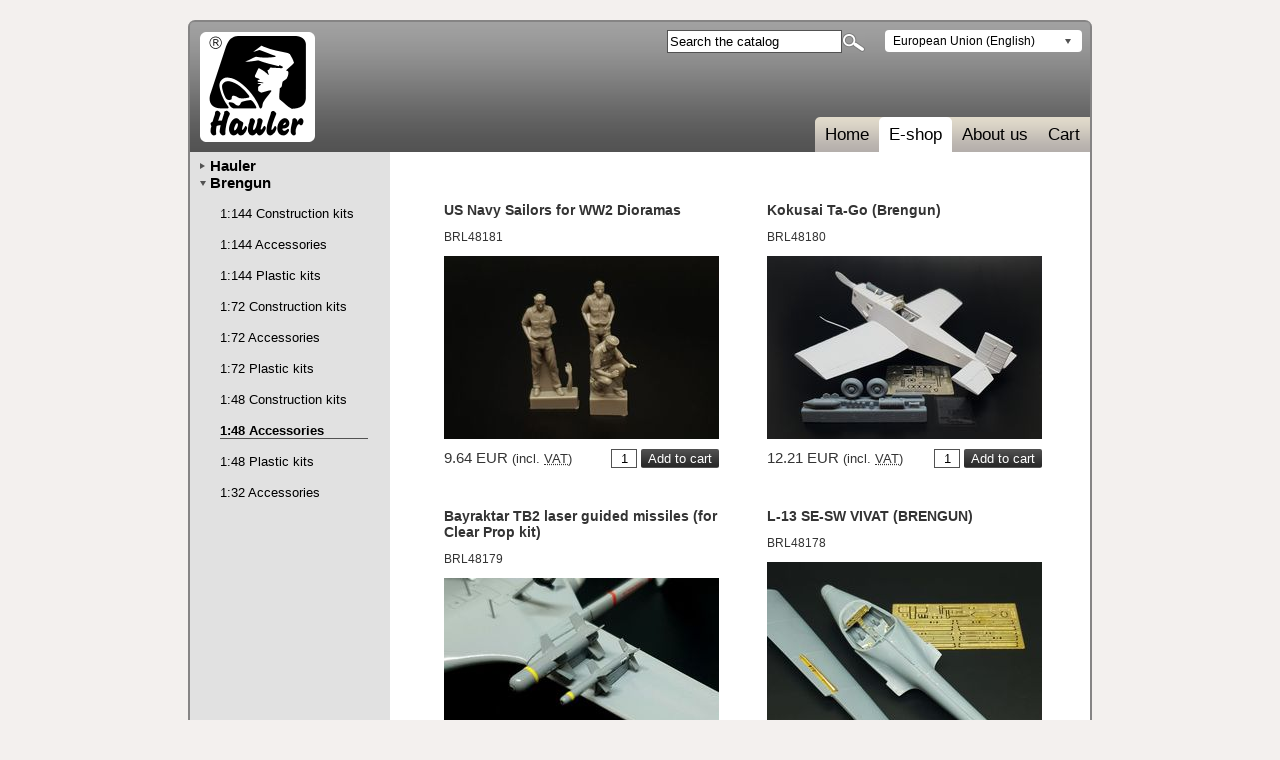

--- FILE ---
content_type: text/html; charset=UTF-8
request_url: https://www.hauler.cz/e-shop/1-48-accessories-22
body_size: 3077
content:
<!DOCTYPE html PUBLIC "-//W3C//DTD XHTML 1.0 Transitional//EN" "http://www.w3.org/TR/xhtml1/DTD/xhtml1-transitional.dtd">
<html xmlns="http://www.w3.org/1999/xhtml" xml:lang="en" lang="en">
<head>
	<link rel="stylesheet" type="text/css" href="/css/hauler.css" media="screen" />
	<link rel="stylesheet" type="text/css" href="/css/prettyphoto.css" media="screen" />
	<script src="/js/jquery.js" type="text/javascript"></script>
	<script src="/js/prettyphoto.js" type="text/javascript"></script>
	<script src="/js/hauler.js" type="text/javascript"></script>
	<meta http-equiv="Content-Type" content="text/html; charset=UTF-8" />
	<title>Brengun - 1:48 Accessories [E-shop]</title>
	<meta name="description" content="" />
	<meta name="keywords" content="" />
		
	<!--[if lte IE 7]>
		<style type="text/css">
		#main { position: static !important; }
		#toolbar { width: 420px; }
		</style>
	<![endif]-->
	

</head>
<body>

<div id="main" class="menu">

	<div id="content">
	<!--#navTypeBreadCrumbs#-->
	
	<div class="catalogItem">
  <h2>
    <a href="https://www.hauler.cz/e-shop/1-48-accessories-22/us-navy-sailors-for-ww2-dioramas-2096">US Navy Sailors for WW2 Dioramas</a>
  </h2>
  <p class="catNo">BRL48181</p>
  <a class="thumb" href="https://www.hauler.cz/e-shop/1-48-accessories-22/us-navy-sailors-for-ww2-dioramas-2096">
    <img src="/photos/catalog/brengun/list/BRL48181.jpg" data-src="/photos/catalog/list/BRL48181.jpg" alt="US Navy Sailors for WW2 Dioramas"/>
  </a>
  <div>
    <em>9.64 EUR<small> (incl. <abbr title="Value Added Tax">VAT</abbr>)</small></em>
    <form method="post" action="/cart">
      <input type="text" name="qty" value="1" size="2" maxlength="3" class="qty"/>
      <input type="hidden" name="product" value="2096"/>
      <input type="hidden" name="step" value="100"/>
      <input type="hidden" name="op" value="10"/>
      <input type="submit" name="sbm" value="Add to cart" class="btn op-async-submit"/>
    </form>
  </div>
</div><div class="catalogItem odd">
  <h2>
    <a href="https://www.hauler.cz/e-shop/1-48-accessories-22/kokusai-ta-go-(brengun)-2058">Kokusai Ta-Go (Brengun)</a>
  </h2>
  <p class="catNo">BRL48180</p>
  <a class="thumb" href="https://www.hauler.cz/e-shop/1-48-accessories-22/kokusai-ta-go-(brengun)-2058">
    <img src="/photos/catalog/brengun/list/BRL48180.jpg" data-src="/photos/catalog/list/BRL48180.jpg" alt="Kokusai Ta-Go (Brengun)"/>
  </a>
  <div>
    <em>12.21 EUR<small> (incl. <abbr title="Value Added Tax">VAT</abbr>)</small></em>
    <form method="post" action="/cart">
      <input type="text" name="qty" value="1" size="2" maxlength="3" class="qty"/>
      <input type="hidden" name="product" value="2058"/>
      <input type="hidden" name="step" value="100"/>
      <input type="hidden" name="op" value="10"/>
      <input type="submit" name="sbm" value="Add to cart" class="btn op-async-submit"/>
    </form>
  </div>
</div><hr class="clear"/><div class="catalogItem">
  <h2>
    <a href="https://www.hauler.cz/e-shop/1-48-accessories-22/bayraktar-tb2-laser-guided-missiles-(for-clear-prop-kit)-2022">Bayraktar TB2 laser guided missiles (for Clear Prop kit)</a>
  </h2>
  <p class="catNo">BRL48179</p>
  <a class="thumb" href="https://www.hauler.cz/e-shop/1-48-accessories-22/bayraktar-tb2-laser-guided-missiles-(for-clear-prop-kit)-2022">
    <img src="/photos/catalog/brengun/list/BRL48179.jpg" data-src="/photos/catalog/list/BRL48179.jpg" alt="Bayraktar TB2 laser guided missiles (for Clear Prop kit)"/>
  </a>
  <div>
    <em>6.47 EUR<small> (incl. <abbr title="Value Added Tax">VAT</abbr>)</small></em>
    <form method="post" action="/cart">
      <input type="text" name="qty" value="1" size="2" maxlength="3" class="qty"/>
      <input type="hidden" name="product" value="2022"/>
      <input type="hidden" name="step" value="100"/>
      <input type="hidden" name="op" value="10"/>
      <input type="submit" name="sbm" value="Add to cart" class="btn op-async-submit"/>
    </form>
  </div>
</div><div class="catalogItem odd">
  <h2>
    <a href="https://www.hauler.cz/e-shop/1-48-accessories-22/l-13-se-sw-vivat-(brengun)-2007">L-13 SE-SW VIVAT (BRENGUN)</a>
  </h2>
  <p class="catNo">BRL48178</p>
  <a class="thumb" href="https://www.hauler.cz/e-shop/1-48-accessories-22/l-13-se-sw-vivat-(brengun)-2007">
    <img src="/photos/catalog/brengun/list/BRL48178.jpg" data-src="/photos/catalog/list/BRL48178.jpg" alt="L-13 SE-SW VIVAT (BRENGUN)"/>
  </a>
  <div>
    <em>8.68 EUR<small> (incl. <abbr title="Value Added Tax">VAT</abbr>)</small></em>
    <form method="post" action="/cart">
      <input type="text" name="qty" value="1" size="2" maxlength="3" class="qty"/>
      <input type="hidden" name="product" value="2007"/>
      <input type="hidden" name="step" value="100"/>
      <input type="hidden" name="op" value="10"/>
      <input type="submit" name="sbm" value="Add to cart" class="btn op-async-submit"/>
    </form>
  </div>
</div><hr class="clear"/><div class="catalogItem">
  <h2>
    <a href="https://www.hauler.cz/e-shop/1-48-accessories-22/wwii-german-gunsights-2005">WWII German gunsights</a>
  </h2>
  <p class="catNo">BRL48177</p>
  <a class="thumb" href="https://www.hauler.cz/e-shop/1-48-accessories-22/wwii-german-gunsights-2005">
    <img src="/photos/catalog/brengun/list/BRL48177.jpg" data-src="/photos/catalog/list/BRL48177.jpg" alt="WWII German gunsights"/>
  </a>
  <div>
    <em>7.45 EUR<small> (incl. <abbr title="Value Added Tax">VAT</abbr>)</small></em>
    <form method="post" action="/cart">
      <input type="text" name="qty" value="1" size="2" maxlength="3" class="qty"/>
      <input type="hidden" name="product" value="2005"/>
      <input type="hidden" name="step" value="100"/>
      <input type="hidden" name="op" value="10"/>
      <input type="submit" name="sbm" value="Add to cart" class="btn op-async-submit"/>
    </form>
  </div>
</div><div class="catalogItem odd">
  <h2>
    <a href="https://www.hauler.cz/e-shop/1-48-accessories-22/usn-150-gal-douglas-fuel-tank-2004">USN 150 gal Douglas Fuel Tank</a>
  </h2>
  <p class="catNo">BRL48176</p>
  <a class="thumb" href="https://www.hauler.cz/e-shop/1-48-accessories-22/usn-150-gal-douglas-fuel-tank-2004">
    <img src="/photos/catalog/brengun/list/BRL48176.jpg" data-src="/photos/catalog/list/BRL48176.jpg" alt="USN 150 gal Douglas Fuel Tank"/>
  </a>
  <div>
    <em>14.40 EUR<small> (incl. <abbr title="Value Added Tax">VAT</abbr>)</small></em>
    <form method="post" action="/cart">
      <input type="text" name="qty" value="1" size="2" maxlength="3" class="qty"/>
      <input type="hidden" name="product" value="2004"/>
      <input type="hidden" name="step" value="100"/>
      <input type="hidden" name="op" value="10"/>
      <input type="submit" name="sbm" value="Add to cart" class="btn op-async-submit"/>
    </form>
  </div>
</div><hr class="clear"/><div class="catalogItem">
  <h2>
    <a href="https://www.hauler.cz/e-shop/1-48-accessories-22/lau-115-+-2x-lau-127-adapters-(two-sets)-1990">LAU-115 + 2x LAU-127 adapters (two sets)</a>
  </h2>
  <p class="catNo">BRL48175</p>
  <a class="thumb" href="https://www.hauler.cz/e-shop/1-48-accessories-22/lau-115-+-2x-lau-127-adapters-(two-sets)-1990">
    <img src="/photos/catalog/brengun/list/BRL48175.jpg" data-src="/photos/catalog/list/BRL48175.jpg" alt="LAU-115 + 2x LAU-127 adapters (two sets)"/>
  </a>
  <div>
    <em>11.85 EUR<small> (incl. <abbr title="Value Added Tax">VAT</abbr>)</small></em>
    <form method="post" action="/cart">
      <input type="text" name="qty" value="1" size="2" maxlength="3" class="qty"/>
      <input type="hidden" name="product" value="1990"/>
      <input type="hidden" name="step" value="100"/>
      <input type="hidden" name="op" value="10"/>
      <input type="submit" name="sbm" value="Add to cart" class="btn op-async-submit"/>
    </form>
  </div>
</div><div class="catalogItem odd">
  <h2>
    <a href="https://www.hauler.cz/e-shop/1-48-accessories-22/dg-1000-glider-20m-winglets-(brengun-kit)-1969">DG-1000 glider- 20m Winglets (Brengun kit)</a>
  </h2>
  <p class="catNo">BRL48174</p>
  <a class="thumb" href="https://www.hauler.cz/e-shop/1-48-accessories-22/dg-1000-glider-20m-winglets-(brengun-kit)-1969">
    <img src="/photos/catalog/brengun/list/BRL48174.jpg" data-src="/photos/catalog/list/BRL48174.jpg" alt="DG-1000 glider- 20m Winglets (Brengun kit)"/>
  </a>
  <div>
    <em>6.47 EUR<small> (incl. <abbr title="Value Added Tax">VAT</abbr>)</small></em>
    <form method="post" action="/cart">
      <input type="text" name="qty" value="1" size="2" maxlength="3" class="qty"/>
      <input type="hidden" name="product" value="1969"/>
      <input type="hidden" name="step" value="100"/>
      <input type="hidden" name="op" value="10"/>
      <input type="submit" name="sbm" value="Add to cart" class="btn op-async-submit"/>
    </form>
  </div>
</div><hr class="clear"/><div class="catalogItem">
  <h2>
    <a href="https://www.hauler.cz/e-shop/1-48-accessories-22/yak-7a-(icm-kit)-1968">Yak-7A (ICM kit)</a>
  </h2>
  <p class="catNo">BRL48173</p>
  <a class="thumb" href="https://www.hauler.cz/e-shop/1-48-accessories-22/yak-7a-(icm-kit)-1968">
    <img src="/photos/catalog/brengun/list/BRL48173.jpg" data-src="/photos/catalog/list/BRL48173.jpg" alt="Yak-7A (ICM kit)"/>
  </a>
  <div>
    <em>8.68 EUR<small> (incl. <abbr title="Value Added Tax">VAT</abbr>)</small></em>
    <form method="post" action="/cart">
      <input type="text" name="qty" value="1" size="2" maxlength="3" class="qty"/>
      <input type="hidden" name="product" value="1968"/>
      <input type="hidden" name="step" value="100"/>
      <input type="hidden" name="op" value="10"/>
      <input type="submit" name="sbm" value="Add to cart" class="btn op-async-submit"/>
    </form>
  </div>
</div><div class="catalogItem odd">
  <h2>
    <a href="https://www.hauler.cz/e-shop/1-48-accessories-22/mk-77-napalm-bomb-(2pcs)-1946">Mk 77 napalm bomb (2pcs)</a>
  </h2>
  <p class="catNo">BRL48172</p>
  <a class="thumb" href="https://www.hauler.cz/e-shop/1-48-accessories-22/mk-77-napalm-bomb-(2pcs)-1946">
    <img src="/photos/catalog/brengun/list/BRL48172.jpg" data-src="/photos/catalog/list/BRL48172.jpg" alt="Mk 77 napalm bomb (2pcs)"/>
  </a>
  <div>
    <em>10.50 EUR<small> (incl. <abbr title="Value Added Tax">VAT</abbr>)</small></em>
    <form method="post" action="/cart">
      <input type="text" name="qty" value="1" size="2" maxlength="3" class="qty"/>
      <input type="hidden" name="product" value="1946"/>
      <input type="hidden" name="step" value="100"/>
      <input type="hidden" name="op" value="10"/>
      <input type="submit" name="sbm" value="Add to cart" class="btn op-async-submit"/>
    </form>
  </div>
</div><hr class="clear"/><div class="catalogItem">
  <h2>
    <a href="https://www.hauler.cz/e-shop/1-48-accessories-22/me-163b-1a-komet-(dragon-revell-kit)-1945">Me-163B-1a Komet (Dragon/Revell kit)</a>
  </h2>
  <p class="catNo">BRL48171</p>
  <a class="thumb" href="https://www.hauler.cz/e-shop/1-48-accessories-22/me-163b-1a-komet-(dragon-revell-kit)-1945">
    <img src="/photos/catalog/brengun/list/BRL48171.jpg" data-src="/photos/catalog/list/BRL48171.jpg" alt="Me-163B-1a Komet (Dragon/Revell kit)"/>
  </a>
  <div>
    <em>6.47 EUR<small> (incl. <abbr title="Value Added Tax">VAT</abbr>)</small></em>
    <form method="post" action="/cart">
      <input type="text" name="qty" value="1" size="2" maxlength="3" class="qty"/>
      <input type="hidden" name="product" value="1945"/>
      <input type="hidden" name="step" value="100"/>
      <input type="hidden" name="op" value="10"/>
      <input type="submit" name="sbm" value="Add to cart" class="btn op-async-submit"/>
    </form>
  </div>
</div><div class="catalogItem odd">
  <h2>
    <a href="https://www.hauler.cz/e-shop/1-48-accessories-22/british-browning-mk-ii-(8pcs)-1944">British Browning Mk.II (8pcs)</a>
  </h2>
  <p class="catNo">BRL48170</p>
  <a class="thumb" href="https://www.hauler.cz/e-shop/1-48-accessories-22/british-browning-mk-ii-(8pcs)-1944">
    <img src="/photos/catalog/brengun/list/BRL48170.jpg" data-src="/photos/catalog/list/BRL48170.jpg" alt="British Browning Mk.II (8pcs)"/>
  </a>
  <div>
    <em>8.30 EUR<small> (incl. <abbr title="Value Added Tax">VAT</abbr>)</small></em>
    <form method="post" action="/cart">
      <input type="text" name="qty" value="1" size="2" maxlength="3" class="qty"/>
      <input type="hidden" name="product" value="1944"/>
      <input type="hidden" name="step" value="100"/>
      <input type="hidden" name="op" value="10"/>
      <input type="submit" name="sbm" value="Add to cart" class="btn op-async-submit"/>
    </form>
  </div>
</div><hr class="clear"/><div class="catalogItem">
  <h2>
    <a href="https://www.hauler.cz/e-shop/1-48-accessories-22/gbu-31-jdam-bombs-(2-pcs)-1943">GBU-31 JDAM Bombs (2 pcs)</a>
  </h2>
  <p class="catNo">BRL48169</p>
  <a class="thumb" href="https://www.hauler.cz/e-shop/1-48-accessories-22/gbu-31-jdam-bombs-(2-pcs)-1943">
    <img src="/photos/catalog/brengun/list/BRL48169.jpg" data-src="/photos/catalog/list/BRL48169.jpg" alt="GBU-31 JDAM Bombs (2 pcs)"/>
  </a>
  <div>
    <em>11.36 EUR<small> (incl. <abbr title="Value Added Tax">VAT</abbr>)</small></em>
    <form method="post" action="/cart">
      <input type="text" name="qty" value="1" size="2" maxlength="3" class="qty"/>
      <input type="hidden" name="product" value="1943"/>
      <input type="hidden" name="step" value="100"/>
      <input type="hidden" name="op" value="10"/>
      <input type="submit" name="sbm" value="Add to cart" class="btn op-async-submit"/>
    </form>
  </div>
</div><div class="catalogItem odd">
  <h2>
    <a href="https://www.hauler.cz/e-shop/1-48-accessories-22/bru-57-canted-vertical-ejector-rack-(2-pcs)-1942">BRU-57 canted Vertical Ejector Rack (2 pcs)</a>
  </h2>
  <p class="catNo">BRL48168</p>
  <a class="thumb" href="https://www.hauler.cz/e-shop/1-48-accessories-22/bru-57-canted-vertical-ejector-rack-(2-pcs)-1942">
    <img src="/photos/catalog/brengun/list/BRL48168.jpg" data-src="/photos/catalog/list/BRL48168.jpg" alt="BRU-57 canted Vertical Ejector Rack (2 pcs)"/>
  </a>
  <div>
    <em>9.64 EUR<small> (incl. <abbr title="Value Added Tax">VAT</abbr>)</small></em>
    <form method="post" action="/cart">
      <input type="text" name="qty" value="1" size="2" maxlength="3" class="qty"/>
      <input type="hidden" name="product" value="1942"/>
      <input type="hidden" name="step" value="100"/>
      <input type="hidden" name="op" value="10"/>
      <input type="submit" name="sbm" value="Add to cart" class="btn op-async-submit"/>
    </form>
  </div>
</div><hr class="clear"/><div class="catalogItem">
  <h2>
    <a href="https://www.hauler.cz/e-shop/1-48-accessories-22/mi-24d-internal-additional-fuel-tank-1926">Mi-24D internal additional fuel tank</a>
  </h2>
  <p class="catNo">BRL48167</p>
  <a class="thumb" href="https://www.hauler.cz/e-shop/1-48-accessories-22/mi-24d-internal-additional-fuel-tank-1926">
    <img src="/photos/catalog/brengun/list/BRL48167.jpg" data-src="/photos/catalog/list/BRL48167.jpg" alt="Mi-24D internal additional fuel tank"/>
  </a>
  <div>
    <em>10.50 EUR<small> (incl. <abbr title="Value Added Tax">VAT</abbr>)</small></em>
    <form method="post" action="/cart">
      <input type="text" name="qty" value="1" size="2" maxlength="3" class="qty"/>
      <input type="hidden" name="product" value="1926"/>
      <input type="hidden" name="step" value="100"/>
      <input type="hidden" name="op" value="10"/>
      <input type="submit" name="sbm" value="Add to cart" class="btn op-async-submit"/>
    </form>
  </div>
</div><div class="catalogItem odd">
  <h2>
    <a href="https://www.hauler.cz/e-shop/1-48-accessories-22/focke-wulf-ta-154-(revell-kit)-1925">Focke Wulf Ta-154 (Revell kit) </a>
  </h2>
  <p class="catNo">BRL48166</p>
  <a class="thumb" href="https://www.hauler.cz/e-shop/1-48-accessories-22/focke-wulf-ta-154-(revell-kit)-1925">
    <img src="/photos/catalog/brengun/list/BRL48166.jpg" data-src="/photos/catalog/list/BRL48166.jpg" alt="Focke Wulf Ta-154 (Revell kit) "/>
  </a>
  <div>
    <em>10.50 EUR<small> (incl. <abbr title="Value Added Tax">VAT</abbr>)</small></em>
    <form method="post" action="/cart">
      <input type="text" name="qty" value="1" size="2" maxlength="3" class="qty"/>
      <input type="hidden" name="product" value="1925"/>
      <input type="hidden" name="step" value="100"/>
      <input type="hidden" name="op" value="10"/>
      <input type="submit" name="sbm" value="Add to cart" class="btn op-async-submit"/>
    </form>
  </div>
</div><hr class="clear"/><div class="catalogItem">
  <h2>
    <a href="https://www.hauler.cz/e-shop/1-48-accessories-22/us-gp-100lb-an-m30a1-bombs-(10pcs)-1924">US GP 100lb AN-M30A1 bombs (10pcs)</a>
  </h2>
  <p class="catNo">BRL48165</p>
  <a class="thumb" href="https://www.hauler.cz/e-shop/1-48-accessories-22/us-gp-100lb-an-m30a1-bombs-(10pcs)-1924">
    <img src="/photos/catalog/brengun/list/BRL48165.jpg" data-src="/photos/catalog/list/BRL48165.jpg" alt="US GP 100lb AN-M30A1 bombs (10pcs)"/>
  </a>
  <div>
    <em>8.68 EUR<small> (incl. <abbr title="Value Added Tax">VAT</abbr>)</small></em>
    <form method="post" action="/cart">
      <input type="text" name="qty" value="1" size="2" maxlength="3" class="qty"/>
      <input type="hidden" name="product" value="1924"/>
      <input type="hidden" name="step" value="100"/>
      <input type="hidden" name="op" value="10"/>
      <input type="submit" name="sbm" value="Add to cart" class="btn op-async-submit"/>
    </form>
  </div>
</div><div class="catalogItem odd">
  <h2>
    <a href="https://www.hauler.cz/e-shop/1-48-accessories-22/ter-9a-triple-ejector-rack-for-f-16-(2pcs)-1923">TER-9A triple ejector rack for F-16 (2pcs)</a>
  </h2>
  <p class="catNo">BRL48164</p>
  <a class="thumb" href="https://www.hauler.cz/e-shop/1-48-accessories-22/ter-9a-triple-ejector-rack-for-f-16-(2pcs)-1923">
    <img src="/photos/catalog/brengun/list/BRL48164.jpg" data-src="/photos/catalog/list/BRL48164.jpg" alt="TER-9A triple ejector rack for F-16 (2pcs)"/>
  </a>
  <div>
    <em>8.68 EUR<small> (incl. <abbr title="Value Added Tax">VAT</abbr>)</small></em>
    <form method="post" action="/cart">
      <input type="text" name="qty" value="1" size="2" maxlength="3" class="qty"/>
      <input type="hidden" name="product" value="1923"/>
      <input type="hidden" name="step" value="100"/>
      <input type="hidden" name="op" value="10"/>
      <input type="submit" name="sbm" value="Add to cart" class="btn op-async-submit"/>
    </form>
  </div>
</div><hr class="clear"/><div class="catalogItem">
  <h2>
    <a href="https://www.hauler.cz/e-shop/1-48-accessories-22/gbu-38-jdam-500lb-bomb-(4pcs)-1906">GBU-38 JDAM 500lb bomb (4pcs)</a>
  </h2>
  <p class="catNo">BRL48163</p>
  <a class="thumb" href="https://www.hauler.cz/e-shop/1-48-accessories-22/gbu-38-jdam-500lb-bomb-(4pcs)-1906">
    <img src="/photos/catalog/brengun/list/BRL48163.jpg" data-src="/photos/catalog/list/BRL48163.jpg" alt="GBU-38 JDAM 500lb bomb (4pcs)"/>
  </a>
  <div>
    <em>13.07 EUR<small> (incl. <abbr title="Value Added Tax">VAT</abbr>)</small></em>
    <form method="post" action="/cart">
      <input type="text" name="qty" value="1" size="2" maxlength="3" class="qty"/>
      <input type="hidden" name="product" value="1906"/>
      <input type="hidden" name="step" value="100"/>
      <input type="hidden" name="op" value="10"/>
      <input type="submit" name="sbm" value="Add to cart" class="btn op-async-submit"/>
    </form>
  </div>
</div><div class="catalogItem odd">
  <h2>
    <a href="https://www.hauler.cz/e-shop/1-48-accessories-22/reggiane-re-2000-(special-hobby-kit)-1905">Reggiane Re 2000 (Special Hobby kit)</a>
  </h2>
  <p class="catNo">BRL48162</p>
  <a class="thumb" href="https://www.hauler.cz/e-shop/1-48-accessories-22/reggiane-re-2000-(special-hobby-kit)-1905">
    <img src="/photos/catalog/brengun/list/BRL48162.jpg" data-src="/photos/catalog/list/BRL48162.jpg" alt="Reggiane Re 2000 (Special Hobby kit)"/>
  </a>
  <div>
    <em>10.87 EUR<small> (incl. <abbr title="Value Added Tax">VAT</abbr>)</small></em>
    <form method="post" action="/cart">
      <input type="text" name="qty" value="1" size="2" maxlength="3" class="qty"/>
      <input type="hidden" name="product" value="1905"/>
      <input type="hidden" name="step" value="100"/>
      <input type="hidden" name="op" value="10"/>
      <input type="submit" name="sbm" value="Add to cart" class="btn op-async-submit"/>
    </form>
  </div>
</div><hr class="clear"/><script type="text/javascript">
			$("input[type='submit'].op-async-submit").attachAsyncCart({url: '/cart'});
		</script>
<hr class="clear"/><div class="pagination"><span class="currpg">1</span><a  href="https://www.hauler.cz/e-shop/1-48-accessories-22?page=2">2</a><a  href="https://www.hauler.cz/e-shop/1-48-accessories-22?page=3">3</a><a  href="https://www.hauler.cz/e-shop/1-48-accessories-22?page=4">4</a><a  href="https://www.hauler.cz/e-shop/1-48-accessories-22?page=2">&rsaquo;</a><a  href="https://www.hauler.cz/e-shop/1-48-accessories-22?page=10">&rsaquo;&rsaquo;</a></div>
</div>

<div id="localMenu">
	<ul><li><a href="https://www.hauler.cz/e-shop/hauler-2">Hauler</a></li><li class="active"><a href="https://www.hauler.cz/e-shop/brengun-3">Brengun</a><ul><li><a href="https://www.hauler.cz/e-shop/1-144-construction-kits-18">1:144 Construction kits</a></li><li><a href="https://www.hauler.cz/e-shop/1-144-accessories-19">1:144 Accessories</a></li><li><a href="https://www.hauler.cz/e-shop/1-144-plastic-kits-32">1:144 Plastic kits</a></li><li><a href="https://www.hauler.cz/e-shop/1-72-construction-kits-20">1:72 Construction kits</a></li><li><a href="https://www.hauler.cz/e-shop/1-72-accessories-21">1:72 Accessories</a></li><li><a href="https://www.hauler.cz/e-shop/1-72-plastic-kits-28">1:72 Plastic kits</a></li><li><a href="https://www.hauler.cz/e-shop/1-48-construction-kits-30">1:48 Construction kits</a></li><li class="active"><a href="https://www.hauler.cz/e-shop/1-48-accessories-22">1:48 Accessories</a></li><li><a href="https://www.hauler.cz/e-shop/1-48-plastic-kits-33">1:48 Plastic kits</a></li><li><a href="https://www.hauler.cz/e-shop/1-32-accessories-31">1:32 Accessories</a></li></ul></li></ul>
</div>

	<hr class="clear" />
	
	<div id="header">

		<ul id="mainMenu"><li><a  href="https://www.hauler.cz">Home</a></li><li class="active"><a  title="Catalogue" href="https://www.hauler.cz/e-shop">E-shop</a></li><li><a  href="https://www.hauler.cz/about-us">About us</a></li><li><a  href="https://www.hauler.cz/cart">Cart</a></li></ul>
	
		<div id="toolbar">
			<form method="get" action="/search"><input id="headerSearchInput" title="Enter catalog number or product name (at least three characters)" type="text" class="inputEl" maxlength="50" name="sq" value="Search the catalog" /><input type="image" class="searchIcon" src="/css/img/hauler/icon_search.png" alt="Search the catalog" /></form><script type="text/javascript">
			$('#headerSearchInput').focus(function(){
				if ( $(this).val() == 'Search the catalog' )
				{
					$(this).val('');
				}
			});
		</script>
			<div id="regionSelector">
				<ul id="regionList"><li class="active"><a href="https://www.hauler.cz/e-shop/1-48-accessories-22">European Union (English)</a></li><li><a href="https://www.hauler.cz/cs-cz/e-shop/1-48-doplnky-22">Česká republika (česky)</a></li><li><a href="https://www.hauler.cz/en-ww/e-shop/1-48-accessories-22">Worldwide (English)</a></li></ul>
			</div>
		</div>
		
		<div id="logo"><a href="https://www.hauler.cz/"><span>Home</span></a></div>
	</div>
	
	<div id="footer">
		<div id="footerMenu">
			
		</div>
	</div>
	
</div>

<script type="text/javascript">
$(document).ready(function(){
	$('ul#regionList > li[class!=active]').hide();
	
	$('ul#regionList').mouseenter(function(){
		$('ul#regionList > li[class!=active]').show();
	});
	
	$('ul#regionList').mouseleave(function(){
		$('ul#regionList > li[class!=active]').hide();
	});
});
</script>
</body>
</html>

--- FILE ---
content_type: text/css
request_url: https://www.hauler.cz/css/hauler.css
body_size: 3033
content:
html
{
	background-color: #f3f0ee;
}

body
{
	width: 904px;
	margin: 20px auto;
	font-family: Tahoma, sans-serif;
	font-size: 14px;
	color: #343434;
}

#main
{
	padding: 132px 0 0 0;
	position: relative;
}

#main.sidebar
{
	background: #fff url('img/hauler/bg_content_sidebar.png') repeat-y 0 0;
}

#main.menu
{
	background: #fff url('img/hauler/bg_content_menu.png') repeat-y 0 0;
}

#main.wide, #main.cart
{
	background: #fff url('img/hauler/bg_content_wide.png') repeat-y 0 0;
}

#header
{
	position: absolute;
	top: 0;
	height: 132px;
	background: #525252 url('img/hauler/bg_header.png') no-repeat 0 0;
	/*width: 100%;*/
	width: 904px;
}

#footer
{
	padding-top: 18px;
	height: 17px; 
}

#main.sidebar #footer { background: #f3f0ee url('img/hauler/bg_footer_sidebar.png') no-repeat 0 0; }
#main.menu #footer { background: #f3f0ee url('img/hauler/bg_footer_menu.png') no-repeat 0 0; }
#main.wide #footer, #main.cart #footer { background: #f3f0ee url('img/hauler/bg_footer_wide.png') no-repeat 0 0; }

#content
{
	float: left;
	width: 598px;
	min-height: 300px;
	padding: 50px 50px 50px 52px
}

#sidebar
{
	float: right;
	width: 168px;
	padding: 5px 20px 15px 12px;
}


#main.cart #sidebar
{
	/*border-left: 1px solid #525252;*/
	margin-top: 50px;
	min-height: 100px;
}

#main.menu #content { float: right; }
#main.wide #content
{
	float: none;
	width: 783px;
}

#localMenu
{
	float: left;
	width: 168px;
	padding: 5px 15px 15px 12px;
}

#localMenu ul
{
	list-style-type: none;
	margin: 0;
	padding: 0;
}

#localMenu a
{
	text-decoration: none;
	color: #000;
	display: block;
	font-weight: bold;
	font-size: 15px;
}

#localMenu ul ul a
{
	font-weight: normal;
	font-size: 13px;
	border-bottom: 1px solid transparent;
}

#localMenu li
{
	background: transparent url('img/hauler/bg_local_menu.gif') no-repeat 0 6px;
	padding: 0 0 0 10px;
}

#localMenu li.active
{
	background: transparent url('img/hauler/bg_local_menu_active.gif') no-repeat 0 7px;
}

#localMenu ul ul li, #localMenu ul ul li.active
{
	background: none;
	padding: 0px;
	margin: 15px 0 15px 10px;
}

#localMenu ul ul li.active a/*, #localMenu ul ul a:hover*/
{
	border-bottom: 1px solid #525252;
	font-weight: bold;
	/*background-color: rgba(255,255,255, 0.7);*/  
}

#localMenu ul.localNavigation li
{
	margin: 10px 0;
	background: none;
}

#localMenu ul.localNavigation li a, #localMenu ul.localNavigation li.active a
{
	font-size: 13px;
	font-weight: normal;
}

#localMenu ul.localNavigation li.active a
{
	font-weight: bold;
	border-bottom: 1px solid #525252;
}

#logo
{
	width: 115px;
	height: 110px;
	position: absolute;
	top: 12px;
	left: 12px;
	background-image: url('img/hauler/logo.png');
}

#logo a
{
	display: block;
	width: 115px;
	height: 110px;
	text-decoration: none;
}

#logo a span { visibility: hidden; }

ul#mainMenu
{
	position: absolute;
	bottom: 0;
	right: 0;
	height: 35px;
	margin: 0 2px 0 0;
	padding: 0;
	list-style-type: none;
	float: right;
	background: #ccc6bc url('img/hauler/bg_main_menu.png') no-repeat 0 0;
}

ul#mainMenu li
{
	float: left;
	line-height: 35px;
	padding: 0 0 0 10px;
}

ul#mainMenu li.active, ul#mainMenu li.lastActive
{
	background: #fff url('img/hauler/bg_main_menu_active_left.png') no-repeat 0 0;
}

ul#mainMenu li.firstActive
{
	background: #fff url('img/hauler/bg_main_menu_active_first_left.png') no-repeat 0 0;
}

ul#mainMenu a
{
	color: #000;
	font-size: 17px;
	line-height: 35px;
	display: block;
	text-decoration: none;
	padding: 0 10px 0 0;
}

ul#mainMenu li.active a, ul#mainMenu li.firstActive a
{
	background: #fff url('img/hauler/bg_main_menu_active_right.png') no-repeat top right;
}

ul#mainMenu li.lastActive a { background-color: #fff; }

#footerMenu
{
	float: left;
	position: relative;
	left: 50%;
}

#footer ul
{
	list-style-type: none;
	padding: 0;
	margin: 0;
	float: left;
	position: relative;
	left: -50%;
}

#footer li
{
	float: left;
	color: #525252;
	font-size: 11px;
}

#footer a
{
	text-decoration: none;
	color: #525252;
	padding: 0 5px;
}

#toolbar
{
	position: absolute;
	top: 10px;
	right: 10px;
}

#toolbar form
{
	float: left;
	margin: 0 20px 0 0;
	padding: 0;
}

#toolbar .inputEl
{
	vertical-align: top;
	height: 19px;
}

#toolbar .searchIcon { vertical-align: bottom; }

#regionSelector
{
	float: right;
}

ul#regionList
{
	margin: 0;
	padding: 1px 10px 1px 5px;
	list-style-type: none;
	/*border: 1px solid #b4b4b4;*/
	border: 1px solid transparent;
	border-radius: 4px;
	background-color: #fff;
	width: 180px;
}

ul#regionList li a, ul#regionList li a:hover, ul#regionList li.active a, ul#regionList li.active a:hover
{
	color: #000;
	font-size: 12px;
	text-decoration: none;
	padding: 2px 14px 2px 2px;
	display: block;
}

ul#regionList li.active a
{
	background: transparent url('img/hauler/bg_region_sel_active.gif') no-repeat 100% 50%;
}

ul#regionList li a:hover
{
	background-color: #e1e1e1;
}

ul#regionList li.active a:hover
{
	background-color: transparent;
}



a#cartLink
{
	position: absolute;
	top: 50px;
	right: 10px;
	text-align: right;
	background: transparent url('img/hauler/icon_cart.png') no-repeat top right;
	color: #fff;
	text-decoration: none;
	padding-right: 25px;
}

a#cartLink:hover { text-decoration: underline; }

/* formulare */
.inputEl
{
	border: 1px solid #525252;
}

fieldset
{
	border: none;
}

hr.clear, hr.elementSeparator, hr.navSeparator, hr, hr.light
{
	clear: both;
	visibility: hidden;
	border: none;
	margin: 0;
	padding: 0;
}

hr.navSeparator { margin: 0 0 40px 0; }
hr.elementSeparator { margin: 5px 0; }

hr, hr.light
{
	visibility: visible;
	margin: 10px 0;
	border-top: 1px solid #525252;
}

hr.light
{
	border-top: 1px solid #c0c0c0;
}


/* katalog */
h1, h2, h3
{
	color: #343434;
	font-size: 16px;
	margin-top: 0;
}

h2 { font-size: 14px; }

h3
{
	font-size: 14px;
	font-weight: normal;
}

h2 a, h3 a, h4 a
{
	color: #343434;
	text-decoration: none;
}

div.catalogHome a
{
	display: block;
	float: left;
	width: 275px;
	height: 100px;
	text-decoration: none;
}

div.catalogHome a.hauler
{
	background: transparent url('img/hauler/bg_catalog_hauler.png') no-repeat top center;
}

div.catalogHome a.brengun
{
	background: transparent url('img/hauler/bg_catalog_brengun.png') no-repeat top center;
	margin-left: 48px;
}

div.catalogHome a span { visibility: hidden; }


div.catalogItem
{
	width: 275px;
	float: left;
	margin-bottom: 40px;
}

div.catalogItem a.thumb
{
	display: block;
	margin-bottom: 10px;
}

div.catalogItem em, div.cartWidget em  /* cena */
{
	display: block;
	font-size: 15px;
	font-style: normal;
}

div.catalogItem em
{
	float: left;
}

div.catalogItem form
{
	float: right;
}

div.imageList
{
	width: 300px;
	margin-right: 48px;
	float: left;
}

a.thumbnail { display: block; }
a.miniThumbnail { line-height: 11px; }
div.imageList div.mini { float: left; }

div.productBox
{
	width: 250px;
	float: left;
}

div.productBox p.price
{
	margin-top: 0;
}

h2.headerCaption
{
	color: #707070;
	font-style: normal;
	margin: 0 0 10px 0;
	font-size: 14px;
	font-weight: normal;
}

ul#subCategories, ul#breadcrumbs
{
	list-style-type: none;
	padding: 0;
	margin-top: 0;
}

ul#subCategories li
{
	float: left;
	padding: 0 0 0 11px;
	width: 264px;
	margin-bottom: 10px;
	background: transparent url('img/hauler/bg_subcategory_item.gif') no-repeat 0 50%;
}

ul#subCategories li a, ul#subCategories li.active a
{
	text-decoration: none;
}

ul#subCategories li.active a
{
	font-weight: bold;
	text-decoration: underline;
}

ul#breadcrumbs
{
	margin-top: -30px;
}

ul#breadcrumbs li, ul#breadcrumbs li.first
{
	float: left;
	background: transparent url('img/hauler/bg_breadcrumbs.gif') no-repeat 0 50%;
	padding: 2px 5px 2px 10px;
	margin-bottom: 40px;
}

ul#breadcrumbs li.first
{
	background-image: none;
	padding-left: 0;
}

ul#breadcrumbs li a
{
	color: #525252;
	text-decoration: none;
	font-size: 12px;
}

.catNo
{
	font-size: 12px;
}

h3 span.catNo { font-weight: normal; }

input.qty
{
	border: 1px solid #525252;
	text-align: center;
	width: 20px;
}

input.btn, .submitBtn, .backBtn
{
	background: #525252 url('img/hauler/bg_btn.gif') repeat-x left bottom;
	border: 1px solid transparent;
	border-radius: 2px;
	color: #fff;
	cursor: pointer;
}

a img { border: none; }

a
{
	color: #804020;
}

a.arrow, a.download
{
	display: block;
	background: transparent url('img/hauler/bg_link_arrow.gif') no-repeat 0 50%;
	padding-left: 15px;
	color: #804020;
	text-decoration: none;
	margin: 10px auto; 
}

a.download
{
	background: transparent url('img/hauler/bg_link_download.png') no-repeat 0 50%;
}

.imageList a.download
{
	font-size: 11px;
	line-height: 11px;
	margin: 2px 0 37px;
}

/* produktove novinky */
ul.newProducts
{
	list-style-type: none;
	padding: 0;
	margin: 0;
}

ul.newProducts li
{
	margin-bottom: 25px;
}

ul.newProducts h4 { margin-top: 0; }

div.productNewsText
{
	float: right;
	width: 425px;
	padding: 0;
}

a.productNewsThumbnail
{
	display: block;
	width: 125px;
	float: left;
}

div.newsArticle, div.productNewsArticle
{
	margin-bottom: 50px;
}

div.productNewsArticle ul.newProducts
{
	list-style-type: none;
	padding: 0;
	margin: 5px 0 25px;
}

div.productNewsArticle ul.newProducts li
{
	margin-bottom: 5px;
}

div.productNewsArticle h3
{
	font-weight: bold;
}

div.productNewsArticle h4
{
	font-weight: normal;
	margin-bottom: 0;
}


/* kosik a checkout */
table.cart
{
	width: 100%;
	border-collapse: collapse;
}

table.cart tr
{
	border-top: 1px solid #c9cac8;
	border-bottom: 1px solid #c9cac8;
}

table.cart td, table.cart th
{
	padding: 5px;
}

#main.cart #sidebar h3, h3.distributor { font-weight: bold; }

label.blk {
	display: block;
	width: 130px;
	float: left;
	padding-bottom: 8px;
}

legend
{
	font-size: 14px;
	font-weight: bold;
	/*color: #1a85e2;*/
	padding: 5px 0 5px 0px;
	/*width: 530px;*/
	display: block;
}

div.buttons
{
	margin: 10px 0;
	text-align: center;
}

form.billingInfo
{
	margin: 30px 0;
}

form.billingInfo fieldset
{
	/*border: none;*/
	padding: 10px 0;
}

div#cartContent p
{
	margin-bottom: 30px;
}

fieldset input, fieldset select { padding: 2px; }

.valMsg, .invalidLbl, .error { color: #d41c1c; }
.invalidLbl, .staticLbl, .error { font-weight: bold; }
.success { color: #138d13; }

.dlvrAddressToggle
{
	margin: 0 10px 0 0;
}

ul.cartErrors, ul.cartMessages
{
	margin: 0 0 15px 0;
	padding: 0;
	list-style-type: none;
}

ul.cartErrors li, ul.cartMessages li
{
	font-size: 13px;
	line-height: 130%;
	margin: 5px 0;
	font-weight: bold;
}

ul.cartErrors li { color: #d41c1c; }
ul.cartMessages li { color: #138d13; }

/* vypis billing a shipping info */
table.checkoutReview
{
	background-image: none;
	font-size: 13px;
	border: none;
	margin: 15px 0 20px 0;
	width: 500px;
}

table.checkoutReview tr th, table.checkoutReview tr td
{
	padding: 5px;
	border: none;
}

table.checkoutReview th
{
	/*width: 175px;*/
	text-align: right;
	padding-right: 10px;
}

.paymentOptionRadio
{
	margin-right: 10px;
}

.paymentOptionLbl
{
	font-weight: bold;
	cursor: pointer;
}

.paymentOptionDesc
{
	color: #2b2b2b;
	/*width: 50%;*/
	line-height: 140%;
	padding: 0 0 0 28px;
	margin: 3px 0 10px 0;
}

hr.paymentOptionSep
{
	border: none;
	border-top: 1px solid #ebecea;
	padding: 0;
	margin: 0 0 8px 0;
}

.asyncCartOk, .asyncCartError
{
	position: absolute;
	border: 3px solid #fff;
	color: #fff;
	font-size: 15px;
	border-radius: 5px;
	box-shadow: 2px 2px 6px #000;
}

.asyncCartOk
{
	/*background-color: #138d13;*/
	background-color: #fff;
	padding: 0;
}

.asyncCartError
{
	background-color: #d41c1c;
	padding: 8px 6px;
}

.asyncCartOk p
{
	background-color: #138d13;
	border: 1px solid #138d13;
	margin: 0 0 1px 0;
	padding: 7px 5px;
	border-radius: 2px;
	
}

.asyncCartOk a
{
	display: block;
	padding: 5px 5px 2px 5px;
	text-align: center;
	color: #107310;
}

/* vysledky vyhledavani */
ol.searchResults
{
	list-style-type: none;
	padding: 0;
	margin: 50px 0;
}

ol.searchResults li
{
	margin-bottom: 25px;
}

div.itemInfo, div.thumb, div.cartWidget
{
	float: left;
}

div.itemInfo
{
	width: 408px;
	margin: 0 50px;
}

div.itemInfo h3 a
{
	font-size: 14px;
	font-weight: bold;
}

div.thumb
{
	width: 125px;
	overflow: hidden;
}

div.cartWidget
{
	text-align: right;
	width: 150px;
}

div.cartWidget em
{
	font-size: 14px;
	text-align: right;
	margin-bottom: 10px;
}

.searchInput
{
	font-size: 15px;
}

.searchNote
{
	color: #707070;
	font-size: 12px;
}

.scaleLabel
{
	margin-right: 15px;
}

/* strankovani */
div.pagination
{
	text-align: center;
}

div.pagination a, div.pagination span
{
	padding: 4px 5px;
	margin: auto 5px;
	color: #000;
}

div.pagination a, div.pagination a:hover
{
	background-color: #ebebeb;
	border: 1px solid #ebebeb;
	text-decoration: none;
}

div.pagination a:hover
{
	border: 1px solid #525252;
} 

div.pagination .leftOffset { margin-left: 20px; }
div.pagination .rightOffset { margin-right: 20px; }

/* system */
form#system
{
	width: 345px;
	margin: 20px auto;
}

/* obecne styly */

.rgt { text-align: right; }
.lft { text-align: left; }
.odd { margin-left: 48px; }
div.imageList .odd { margin-left: 50px; }
.mr51 { margin-right: 50px; }
.mb50 { margin-bottom: 50px !important; }

.leftColumnMargin { margin-right: 48px; }


--- FILE ---
content_type: text/javascript
request_url: https://www.hauler.cz/js/hauler.js
body_size: 642
content:
(function($){
	$.fn.attachAsyncCart = function(options){
		var settings = {
			url: '/cart',
			successMessage: 'Selected product has been added to your cart',
			showCart: 'Show shopping cart',
			errorMessage: 'An error has occured while adding the product to your cart. We aplogize for any inconvenince.',
			invalidItemCount: 'Please enter correct number of items'
		};
		
		if (options)
		{
			$.extend(settings, options);
		}
		
		return this.each(function(){
			$(this).bind('click', function(event){
				var productId = $(this).parent().find("input[name=product]").val();
				var qty = $(this).parent().find("input[name=qty]").val();
				var op = $(this).parent().find("input[name=op]").val();
				var step = $(this).parent().find("input[name=step]").val();
				
				var responseCode = null;
				
				$.ajax({
					async: false,
					type: 'POST',
					url: settings.url,
					data:
					{
						product: productId,
						qty: qty,
						async: 1,
						op: op,
						step: step
					},
					success: function(data, textStatus, xhr)
					{
						responseCode = xhr.status;
					},
					error: function(xhr, textStatus, errorThrown)
					{
						responseCode = xhr.status;
					}
				});
				
				if (200 == responseCode)
				{
					var message = $('<div class="asyncCartOk">'
						+ '<p>' + settings.successMessage + '</p>'
						+ '<a href="' + settings.url + '">' + settings.showCart + '</a>'
						+ '</div>');
					$('body').append(message);
					
					message.fadeIn();
					message.offset({top: $(window).scrollTop() + ($(window).height() / 3), left: $(window).width() / 2 - message.width() / 2});
					message.delay(1700).fadeOut();
					window.setTimeout( (function() { message.remove(); }), 2000 );
				}
				else
				{
					var message = $('<div class="asyncCartError">' + (412 == responseCode ? settings.invalidItemCount : settings.errorMessage ) + '</div>');
					$('body').append(message);
					message.fadeIn();
					message.offset({top: $(window).scrollTop() + ($(window).height() / 3), left: $(window).width() / 2 - message.width() / 2});
					message.delay(1500).fadeOut();
					window.setTimeout( (function() { message.remove(); }), 3000 );
				}
				
				return false;
			});
		});
	};
})(jQuery);